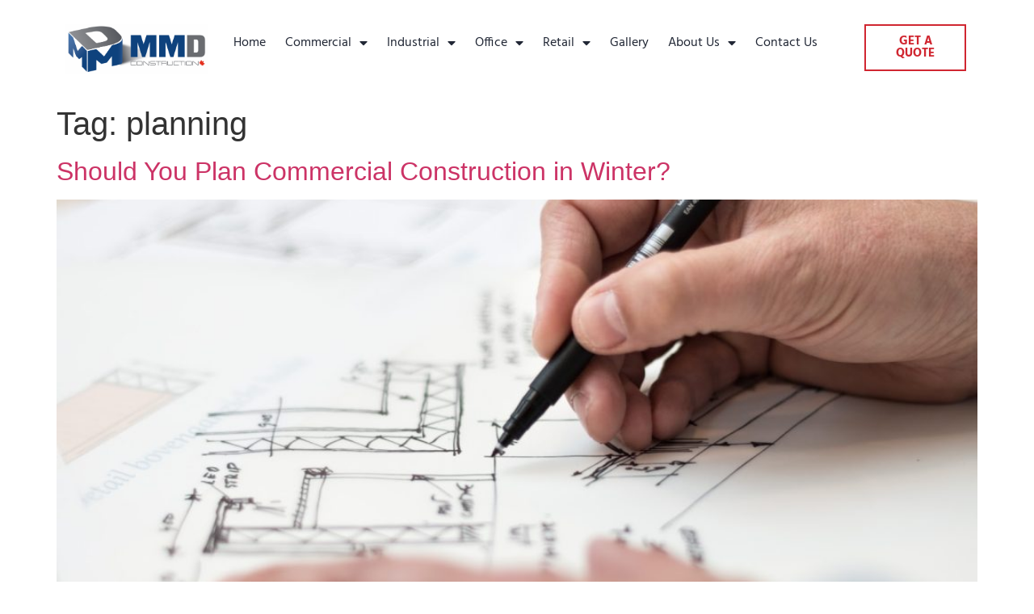

--- FILE ---
content_type: text/html; charset=UTF-8
request_url: https://www.mmdconstruction.ca/tag/planning/
body_size: 11129
content:
<!doctype html>
<html lang="en-US">
<head>
	<meta charset="UTF-8">
		<meta name="viewport" content="width=device-width, initial-scale=1">
	<link rel="profile" href="https://gmpg.org/xfn/11">
	<meta name='robots' content='index, follow, max-image-preview:large, max-snippet:-1, max-video-preview:-1' />
	<style>img:is([sizes="auto" i], [sizes^="auto," i]) { contain-intrinsic-size: 3000px 1500px }</style>
	
	<!-- This site is optimized with the Yoast SEO plugin v26.2 - https://yoast.com/wordpress/plugins/seo/ -->
	<title>planning Archives - MMD Construction</title>
	<link rel="canonical" href="https://www.mmdconstruction.ca/tag/planning/" />
	<meta property="og:locale" content="en_US" />
	<meta property="og:type" content="article" />
	<meta property="og:title" content="planning Archives - MMD Construction" />
	<meta property="og:url" content="https://www.mmdconstruction.ca/tag/planning/" />
	<meta property="og:site_name" content="MMD Construction" />
	<meta name="twitter:card" content="summary_large_image" />
	<script type="application/ld+json" class="yoast-schema-graph">{"@context":"https://schema.org","@graph":[{"@type":"CollectionPage","@id":"https://www.mmdconstruction.ca/tag/planning/","url":"https://www.mmdconstruction.ca/tag/planning/","name":"planning Archives - MMD Construction","isPartOf":{"@id":"https://www.mmdconstruction.ca/#website"},"primaryImageOfPage":{"@id":"https://www.mmdconstruction.ca/tag/planning/#primaryimage"},"image":{"@id":"https://www.mmdconstruction.ca/tag/planning/#primaryimage"},"thumbnailUrl":"https://www.mmdconstruction.ca/wp-content/uploads/2022/12/Commercial-Planning-In-Winter.jpg","breadcrumb":{"@id":"https://www.mmdconstruction.ca/tag/planning/#breadcrumb"},"inLanguage":"en-US"},{"@type":"ImageObject","inLanguage":"en-US","@id":"https://www.mmdconstruction.ca/tag/planning/#primaryimage","url":"https://www.mmdconstruction.ca/wp-content/uploads/2022/12/Commercial-Planning-In-Winter.jpg","contentUrl":"https://www.mmdconstruction.ca/wp-content/uploads/2022/12/Commercial-Planning-In-Winter.jpg","width":1600,"height":1067,"caption":"Commercial Planning In Winter"},{"@type":"BreadcrumbList","@id":"https://www.mmdconstruction.ca/tag/planning/#breadcrumb","itemListElement":[{"@type":"ListItem","position":1,"name":"Home","item":"https://www.mmdconstruction.ca/"},{"@type":"ListItem","position":2,"name":"planning"}]},{"@type":"WebSite","@id":"https://www.mmdconstruction.ca/#website","url":"https://www.mmdconstruction.ca/","name":"MMD Construction","description":"Commercial Construction Company","potentialAction":[{"@type":"SearchAction","target":{"@type":"EntryPoint","urlTemplate":"https://www.mmdconstruction.ca/?s={search_term_string}"},"query-input":{"@type":"PropertyValueSpecification","valueRequired":true,"valueName":"search_term_string"}}],"inLanguage":"en-US"}]}</script>
	<!-- / Yoast SEO plugin. -->


<link rel="alternate" type="application/rss+xml" title="MMD Construction &raquo; Feed" href="https://www.mmdconstruction.ca/feed/" />
<link rel="alternate" type="application/rss+xml" title="MMD Construction &raquo; Comments Feed" href="https://www.mmdconstruction.ca/comments/feed/" />
<link rel="alternate" type="application/rss+xml" title="MMD Construction &raquo; planning Tag Feed" href="https://www.mmdconstruction.ca/tag/planning/feed/" />
<script>
window._wpemojiSettings = {"baseUrl":"https:\/\/s.w.org\/images\/core\/emoji\/16.0.1\/72x72\/","ext":".png","svgUrl":"https:\/\/s.w.org\/images\/core\/emoji\/16.0.1\/svg\/","svgExt":".svg","source":{"concatemoji":"https:\/\/www.mmdconstruction.ca\/wp-includes\/js\/wp-emoji-release.min.js?ver=6.8.3"}};
/*! This file is auto-generated */
!function(s,n){var o,i,e;function c(e){try{var t={supportTests:e,timestamp:(new Date).valueOf()};sessionStorage.setItem(o,JSON.stringify(t))}catch(e){}}function p(e,t,n){e.clearRect(0,0,e.canvas.width,e.canvas.height),e.fillText(t,0,0);var t=new Uint32Array(e.getImageData(0,0,e.canvas.width,e.canvas.height).data),a=(e.clearRect(0,0,e.canvas.width,e.canvas.height),e.fillText(n,0,0),new Uint32Array(e.getImageData(0,0,e.canvas.width,e.canvas.height).data));return t.every(function(e,t){return e===a[t]})}function u(e,t){e.clearRect(0,0,e.canvas.width,e.canvas.height),e.fillText(t,0,0);for(var n=e.getImageData(16,16,1,1),a=0;a<n.data.length;a++)if(0!==n.data[a])return!1;return!0}function f(e,t,n,a){switch(t){case"flag":return n(e,"\ud83c\udff3\ufe0f\u200d\u26a7\ufe0f","\ud83c\udff3\ufe0f\u200b\u26a7\ufe0f")?!1:!n(e,"\ud83c\udde8\ud83c\uddf6","\ud83c\udde8\u200b\ud83c\uddf6")&&!n(e,"\ud83c\udff4\udb40\udc67\udb40\udc62\udb40\udc65\udb40\udc6e\udb40\udc67\udb40\udc7f","\ud83c\udff4\u200b\udb40\udc67\u200b\udb40\udc62\u200b\udb40\udc65\u200b\udb40\udc6e\u200b\udb40\udc67\u200b\udb40\udc7f");case"emoji":return!a(e,"\ud83e\udedf")}return!1}function g(e,t,n,a){var r="undefined"!=typeof WorkerGlobalScope&&self instanceof WorkerGlobalScope?new OffscreenCanvas(300,150):s.createElement("canvas"),o=r.getContext("2d",{willReadFrequently:!0}),i=(o.textBaseline="top",o.font="600 32px Arial",{});return e.forEach(function(e){i[e]=t(o,e,n,a)}),i}function t(e){var t=s.createElement("script");t.src=e,t.defer=!0,s.head.appendChild(t)}"undefined"!=typeof Promise&&(o="wpEmojiSettingsSupports",i=["flag","emoji"],n.supports={everything:!0,everythingExceptFlag:!0},e=new Promise(function(e){s.addEventListener("DOMContentLoaded",e,{once:!0})}),new Promise(function(t){var n=function(){try{var e=JSON.parse(sessionStorage.getItem(o));if("object"==typeof e&&"number"==typeof e.timestamp&&(new Date).valueOf()<e.timestamp+604800&&"object"==typeof e.supportTests)return e.supportTests}catch(e){}return null}();if(!n){if("undefined"!=typeof Worker&&"undefined"!=typeof OffscreenCanvas&&"undefined"!=typeof URL&&URL.createObjectURL&&"undefined"!=typeof Blob)try{var e="postMessage("+g.toString()+"("+[JSON.stringify(i),f.toString(),p.toString(),u.toString()].join(",")+"));",a=new Blob([e],{type:"text/javascript"}),r=new Worker(URL.createObjectURL(a),{name:"wpTestEmojiSupports"});return void(r.onmessage=function(e){c(n=e.data),r.terminate(),t(n)})}catch(e){}c(n=g(i,f,p,u))}t(n)}).then(function(e){for(var t in e)n.supports[t]=e[t],n.supports.everything=n.supports.everything&&n.supports[t],"flag"!==t&&(n.supports.everythingExceptFlag=n.supports.everythingExceptFlag&&n.supports[t]);n.supports.everythingExceptFlag=n.supports.everythingExceptFlag&&!n.supports.flag,n.DOMReady=!1,n.readyCallback=function(){n.DOMReady=!0}}).then(function(){return e}).then(function(){var e;n.supports.everything||(n.readyCallback(),(e=n.source||{}).concatemoji?t(e.concatemoji):e.wpemoji&&e.twemoji&&(t(e.twemoji),t(e.wpemoji)))}))}((window,document),window._wpemojiSettings);
</script>
<style id='wp-emoji-styles-inline-css'>

	img.wp-smiley, img.emoji {
		display: inline !important;
		border: none !important;
		box-shadow: none !important;
		height: 1em !important;
		width: 1em !important;
		margin: 0 0.07em !important;
		vertical-align: -0.1em !important;
		background: none !important;
		padding: 0 !important;
	}
</style>
<link rel='stylesheet' id='wp-block-library-css' href='https://www.mmdconstruction.ca/wp-includes/css/dist/block-library/style.min.css?ver=6.8.3' media='all' />
<style id='classic-theme-styles-inline-css'>
/*! This file is auto-generated */
.wp-block-button__link{color:#fff;background-color:#32373c;border-radius:9999px;box-shadow:none;text-decoration:none;padding:calc(.667em + 2px) calc(1.333em + 2px);font-size:1.125em}.wp-block-file__button{background:#32373c;color:#fff;text-decoration:none}
</style>
<style id='global-styles-inline-css'>
:root{--wp--preset--aspect-ratio--square: 1;--wp--preset--aspect-ratio--4-3: 4/3;--wp--preset--aspect-ratio--3-4: 3/4;--wp--preset--aspect-ratio--3-2: 3/2;--wp--preset--aspect-ratio--2-3: 2/3;--wp--preset--aspect-ratio--16-9: 16/9;--wp--preset--aspect-ratio--9-16: 9/16;--wp--preset--color--black: #000000;--wp--preset--color--cyan-bluish-gray: #abb8c3;--wp--preset--color--white: #ffffff;--wp--preset--color--pale-pink: #f78da7;--wp--preset--color--vivid-red: #cf2e2e;--wp--preset--color--luminous-vivid-orange: #ff6900;--wp--preset--color--luminous-vivid-amber: #fcb900;--wp--preset--color--light-green-cyan: #7bdcb5;--wp--preset--color--vivid-green-cyan: #00d084;--wp--preset--color--pale-cyan-blue: #8ed1fc;--wp--preset--color--vivid-cyan-blue: #0693e3;--wp--preset--color--vivid-purple: #9b51e0;--wp--preset--gradient--vivid-cyan-blue-to-vivid-purple: linear-gradient(135deg,rgba(6,147,227,1) 0%,rgb(155,81,224) 100%);--wp--preset--gradient--light-green-cyan-to-vivid-green-cyan: linear-gradient(135deg,rgb(122,220,180) 0%,rgb(0,208,130) 100%);--wp--preset--gradient--luminous-vivid-amber-to-luminous-vivid-orange: linear-gradient(135deg,rgba(252,185,0,1) 0%,rgba(255,105,0,1) 100%);--wp--preset--gradient--luminous-vivid-orange-to-vivid-red: linear-gradient(135deg,rgba(255,105,0,1) 0%,rgb(207,46,46) 100%);--wp--preset--gradient--very-light-gray-to-cyan-bluish-gray: linear-gradient(135deg,rgb(238,238,238) 0%,rgb(169,184,195) 100%);--wp--preset--gradient--cool-to-warm-spectrum: linear-gradient(135deg,rgb(74,234,220) 0%,rgb(151,120,209) 20%,rgb(207,42,186) 40%,rgb(238,44,130) 60%,rgb(251,105,98) 80%,rgb(254,248,76) 100%);--wp--preset--gradient--blush-light-purple: linear-gradient(135deg,rgb(255,206,236) 0%,rgb(152,150,240) 100%);--wp--preset--gradient--blush-bordeaux: linear-gradient(135deg,rgb(254,205,165) 0%,rgb(254,45,45) 50%,rgb(107,0,62) 100%);--wp--preset--gradient--luminous-dusk: linear-gradient(135deg,rgb(255,203,112) 0%,rgb(199,81,192) 50%,rgb(65,88,208) 100%);--wp--preset--gradient--pale-ocean: linear-gradient(135deg,rgb(255,245,203) 0%,rgb(182,227,212) 50%,rgb(51,167,181) 100%);--wp--preset--gradient--electric-grass: linear-gradient(135deg,rgb(202,248,128) 0%,rgb(113,206,126) 100%);--wp--preset--gradient--midnight: linear-gradient(135deg,rgb(2,3,129) 0%,rgb(40,116,252) 100%);--wp--preset--font-size--small: 13px;--wp--preset--font-size--medium: 20px;--wp--preset--font-size--large: 36px;--wp--preset--font-size--x-large: 42px;--wp--preset--spacing--20: 0.44rem;--wp--preset--spacing--30: 0.67rem;--wp--preset--spacing--40: 1rem;--wp--preset--spacing--50: 1.5rem;--wp--preset--spacing--60: 2.25rem;--wp--preset--spacing--70: 3.38rem;--wp--preset--spacing--80: 5.06rem;--wp--preset--shadow--natural: 6px 6px 9px rgba(0, 0, 0, 0.2);--wp--preset--shadow--deep: 12px 12px 50px rgba(0, 0, 0, 0.4);--wp--preset--shadow--sharp: 6px 6px 0px rgba(0, 0, 0, 0.2);--wp--preset--shadow--outlined: 6px 6px 0px -3px rgba(255, 255, 255, 1), 6px 6px rgba(0, 0, 0, 1);--wp--preset--shadow--crisp: 6px 6px 0px rgba(0, 0, 0, 1);}:where(.is-layout-flex){gap: 0.5em;}:where(.is-layout-grid){gap: 0.5em;}body .is-layout-flex{display: flex;}.is-layout-flex{flex-wrap: wrap;align-items: center;}.is-layout-flex > :is(*, div){margin: 0;}body .is-layout-grid{display: grid;}.is-layout-grid > :is(*, div){margin: 0;}:where(.wp-block-columns.is-layout-flex){gap: 2em;}:where(.wp-block-columns.is-layout-grid){gap: 2em;}:where(.wp-block-post-template.is-layout-flex){gap: 1.25em;}:where(.wp-block-post-template.is-layout-grid){gap: 1.25em;}.has-black-color{color: var(--wp--preset--color--black) !important;}.has-cyan-bluish-gray-color{color: var(--wp--preset--color--cyan-bluish-gray) !important;}.has-white-color{color: var(--wp--preset--color--white) !important;}.has-pale-pink-color{color: var(--wp--preset--color--pale-pink) !important;}.has-vivid-red-color{color: var(--wp--preset--color--vivid-red) !important;}.has-luminous-vivid-orange-color{color: var(--wp--preset--color--luminous-vivid-orange) !important;}.has-luminous-vivid-amber-color{color: var(--wp--preset--color--luminous-vivid-amber) !important;}.has-light-green-cyan-color{color: var(--wp--preset--color--light-green-cyan) !important;}.has-vivid-green-cyan-color{color: var(--wp--preset--color--vivid-green-cyan) !important;}.has-pale-cyan-blue-color{color: var(--wp--preset--color--pale-cyan-blue) !important;}.has-vivid-cyan-blue-color{color: var(--wp--preset--color--vivid-cyan-blue) !important;}.has-vivid-purple-color{color: var(--wp--preset--color--vivid-purple) !important;}.has-black-background-color{background-color: var(--wp--preset--color--black) !important;}.has-cyan-bluish-gray-background-color{background-color: var(--wp--preset--color--cyan-bluish-gray) !important;}.has-white-background-color{background-color: var(--wp--preset--color--white) !important;}.has-pale-pink-background-color{background-color: var(--wp--preset--color--pale-pink) !important;}.has-vivid-red-background-color{background-color: var(--wp--preset--color--vivid-red) !important;}.has-luminous-vivid-orange-background-color{background-color: var(--wp--preset--color--luminous-vivid-orange) !important;}.has-luminous-vivid-amber-background-color{background-color: var(--wp--preset--color--luminous-vivid-amber) !important;}.has-light-green-cyan-background-color{background-color: var(--wp--preset--color--light-green-cyan) !important;}.has-vivid-green-cyan-background-color{background-color: var(--wp--preset--color--vivid-green-cyan) !important;}.has-pale-cyan-blue-background-color{background-color: var(--wp--preset--color--pale-cyan-blue) !important;}.has-vivid-cyan-blue-background-color{background-color: var(--wp--preset--color--vivid-cyan-blue) !important;}.has-vivid-purple-background-color{background-color: var(--wp--preset--color--vivid-purple) !important;}.has-black-border-color{border-color: var(--wp--preset--color--black) !important;}.has-cyan-bluish-gray-border-color{border-color: var(--wp--preset--color--cyan-bluish-gray) !important;}.has-white-border-color{border-color: var(--wp--preset--color--white) !important;}.has-pale-pink-border-color{border-color: var(--wp--preset--color--pale-pink) !important;}.has-vivid-red-border-color{border-color: var(--wp--preset--color--vivid-red) !important;}.has-luminous-vivid-orange-border-color{border-color: var(--wp--preset--color--luminous-vivid-orange) !important;}.has-luminous-vivid-amber-border-color{border-color: var(--wp--preset--color--luminous-vivid-amber) !important;}.has-light-green-cyan-border-color{border-color: var(--wp--preset--color--light-green-cyan) !important;}.has-vivid-green-cyan-border-color{border-color: var(--wp--preset--color--vivid-green-cyan) !important;}.has-pale-cyan-blue-border-color{border-color: var(--wp--preset--color--pale-cyan-blue) !important;}.has-vivid-cyan-blue-border-color{border-color: var(--wp--preset--color--vivid-cyan-blue) !important;}.has-vivid-purple-border-color{border-color: var(--wp--preset--color--vivid-purple) !important;}.has-vivid-cyan-blue-to-vivid-purple-gradient-background{background: var(--wp--preset--gradient--vivid-cyan-blue-to-vivid-purple) !important;}.has-light-green-cyan-to-vivid-green-cyan-gradient-background{background: var(--wp--preset--gradient--light-green-cyan-to-vivid-green-cyan) !important;}.has-luminous-vivid-amber-to-luminous-vivid-orange-gradient-background{background: var(--wp--preset--gradient--luminous-vivid-amber-to-luminous-vivid-orange) !important;}.has-luminous-vivid-orange-to-vivid-red-gradient-background{background: var(--wp--preset--gradient--luminous-vivid-orange-to-vivid-red) !important;}.has-very-light-gray-to-cyan-bluish-gray-gradient-background{background: var(--wp--preset--gradient--very-light-gray-to-cyan-bluish-gray) !important;}.has-cool-to-warm-spectrum-gradient-background{background: var(--wp--preset--gradient--cool-to-warm-spectrum) !important;}.has-blush-light-purple-gradient-background{background: var(--wp--preset--gradient--blush-light-purple) !important;}.has-blush-bordeaux-gradient-background{background: var(--wp--preset--gradient--blush-bordeaux) !important;}.has-luminous-dusk-gradient-background{background: var(--wp--preset--gradient--luminous-dusk) !important;}.has-pale-ocean-gradient-background{background: var(--wp--preset--gradient--pale-ocean) !important;}.has-electric-grass-gradient-background{background: var(--wp--preset--gradient--electric-grass) !important;}.has-midnight-gradient-background{background: var(--wp--preset--gradient--midnight) !important;}.has-small-font-size{font-size: var(--wp--preset--font-size--small) !important;}.has-medium-font-size{font-size: var(--wp--preset--font-size--medium) !important;}.has-large-font-size{font-size: var(--wp--preset--font-size--large) !important;}.has-x-large-font-size{font-size: var(--wp--preset--font-size--x-large) !important;}
:where(.wp-block-post-template.is-layout-flex){gap: 1.25em;}:where(.wp-block-post-template.is-layout-grid){gap: 1.25em;}
:where(.wp-block-columns.is-layout-flex){gap: 2em;}:where(.wp-block-columns.is-layout-grid){gap: 2em;}
:root :where(.wp-block-pullquote){font-size: 1.5em;line-height: 1.6;}
</style>
<link rel='stylesheet' id='hello-elementor-css' href='https://www.mmdconstruction.ca/wp-content/themes/hello-elementor/style.min.css?ver=2.6.1' media='all' />
<link rel='stylesheet' id='hello-elementor-theme-style-css' href='https://www.mmdconstruction.ca/wp-content/themes/hello-elementor/theme.min.css?ver=2.6.1' media='all' />
<link rel='stylesheet' id='elementor-frontend-css' href='https://www.mmdconstruction.ca/wp-content/plugins/elementor/assets/css/frontend.min.css?ver=3.32.5' media='all' />
<link rel='stylesheet' id='elementor-post-5-css' href='https://www.mmdconstruction.ca/wp-content/uploads/elementor/css/post-5.css?ver=1761094091' media='all' />
<link rel='stylesheet' id='widget-image-css' href='https://www.mmdconstruction.ca/wp-content/plugins/elementor/assets/css/widget-image.min.css?ver=3.32.5' media='all' />
<link rel='stylesheet' id='widget-nav-menu-css' href='https://www.mmdconstruction.ca/wp-content/plugins/elementor-pro/assets/css/widget-nav-menu.min.css?ver=3.32.3' media='all' />
<link rel='stylesheet' id='widget-icon-list-css' href='https://www.mmdconstruction.ca/wp-content/plugins/elementor/assets/css/widget-icon-list.min.css?ver=3.32.5' media='all' />
<link rel='stylesheet' id='widget-heading-css' href='https://www.mmdconstruction.ca/wp-content/plugins/elementor/assets/css/widget-heading.min.css?ver=3.32.5' media='all' />
<link rel='stylesheet' id='widget-divider-css' href='https://www.mmdconstruction.ca/wp-content/plugins/elementor/assets/css/widget-divider.min.css?ver=3.32.5' media='all' />
<link rel='stylesheet' id='elementor-icons-css' href='https://www.mmdconstruction.ca/wp-content/plugins/elementor/assets/lib/eicons/css/elementor-icons.min.css?ver=5.44.0' media='all' />
<link rel='stylesheet' id='elementor-post-213-css' href='https://www.mmdconstruction.ca/wp-content/uploads/elementor/css/post-213.css?ver=1761094092' media='all' />
<link rel='stylesheet' id='elementor-post-221-css' href='https://www.mmdconstruction.ca/wp-content/uploads/elementor/css/post-221.css?ver=1761094092' media='all' />
<link rel='stylesheet' id='elementor-gf-local-hind-css' href='https://www.mmdconstruction.ca/wp-content/uploads/elementor/google-fonts/css/hind.css?ver=1743643649' media='all' />
<link rel='stylesheet' id='elementor-icons-shared-0-css' href='https://www.mmdconstruction.ca/wp-content/plugins/elementor/assets/lib/font-awesome/css/fontawesome.min.css?ver=5.15.3' media='all' />
<link rel='stylesheet' id='elementor-icons-fa-solid-css' href='https://www.mmdconstruction.ca/wp-content/plugins/elementor/assets/lib/font-awesome/css/solid.min.css?ver=5.15.3' media='all' />
<link rel='stylesheet' id='elementor-icons-fa-brands-css' href='https://www.mmdconstruction.ca/wp-content/plugins/elementor/assets/lib/font-awesome/css/brands.min.css?ver=5.15.3' media='all' />
<script src="https://www.mmdconstruction.ca/wp-includes/js/jquery/jquery.min.js?ver=3.7.1" id="jquery-core-js"></script>
<script src="https://www.mmdconstruction.ca/wp-includes/js/jquery/jquery-migrate.min.js?ver=3.4.1" id="jquery-migrate-js"></script>
<link rel="https://api.w.org/" href="https://www.mmdconstruction.ca/wp-json/" /><link rel="alternate" title="JSON" type="application/json" href="https://www.mmdconstruction.ca/wp-json/wp/v2/tags/85" /><link rel="EditURI" type="application/rsd+xml" title="RSD" href="https://www.mmdconstruction.ca/xmlrpc.php?rsd" />
<!-- start Simple Custom CSS and JS -->
<script>
/* Default comment here */ 

jQuery(document).ready(function( $ ){
   $(".slider-section .elementor-slide-heading").append("<span>TORONTO’S LEADING </span>");
	//$(".slider-section .elementor-slide-heading").text('<span>TORONTO’S LEADING </span>');
});</script>
<!-- end Simple Custom CSS and JS -->
<!-- Google tag (gtag.js) -->
<script async src="https://www.googletagmanager.com/gtag/js?id=UA-23825066-59"></script>
<script>
  window.dataLayer = window.dataLayer || [];
  function gtag(){dataLayer.push(arguments);}
  gtag('js', new Date());

  gtag('config', 'UA-23825066-59');
</script>

<meta name="generator" content="Elementor 3.32.5; features: additional_custom_breakpoints; settings: css_print_method-external, google_font-enabled, font_display-auto">
			<style>
				.e-con.e-parent:nth-of-type(n+4):not(.e-lazyloaded):not(.e-no-lazyload),
				.e-con.e-parent:nth-of-type(n+4):not(.e-lazyloaded):not(.e-no-lazyload) * {
					background-image: none !important;
				}
				@media screen and (max-height: 1024px) {
					.e-con.e-parent:nth-of-type(n+3):not(.e-lazyloaded):not(.e-no-lazyload),
					.e-con.e-parent:nth-of-type(n+3):not(.e-lazyloaded):not(.e-no-lazyload) * {
						background-image: none !important;
					}
				}
				@media screen and (max-height: 640px) {
					.e-con.e-parent:nth-of-type(n+2):not(.e-lazyloaded):not(.e-no-lazyload),
					.e-con.e-parent:nth-of-type(n+2):not(.e-lazyloaded):not(.e-no-lazyload) * {
						background-image: none !important;
					}
				}
			</style>
			<link rel="icon" href="https://www.mmdconstruction.ca/wp-content/uploads/2022/10/cropped-MMD-Logo-32x32.png" sizes="32x32" />
<link rel="icon" href="https://www.mmdconstruction.ca/wp-content/uploads/2022/10/cropped-MMD-Logo-192x192.png" sizes="192x192" />
<link rel="apple-touch-icon" href="https://www.mmdconstruction.ca/wp-content/uploads/2022/10/cropped-MMD-Logo-180x180.png" />
<meta name="msapplication-TileImage" content="https://www.mmdconstruction.ca/wp-content/uploads/2022/10/cropped-MMD-Logo-270x270.png" />
		<style id="wp-custom-css">
			.alignright{
	padding:15px;
}
.slider-section .elementor-slide-heading{
	margin-bottom:5px !important;
}
.slider-section .elementor-slide-heading span{
	 background:#D02630;
	    padding: 5px 30px;
    line-height: normal !important;
	margin-bottom:0px !important;
}
.slider-section .elementor-slide-description{
	 background:#154C7B;
	padding: 5px 30px;
    line-height: normal !important;
}
@media (max-width: 767px){
	.services-box .elementor-image-box-img{
		display:inline-block;
		position:relative;
		top:7px;
	}
	.services-box .elementor-image-box-content{
		display:inline-block;
		width:70% !important;
	}
}		</style>
		</head>
<body class="archive tag tag-planning tag-85 wp-theme-hello-elementor elementor-default elementor-kit-5">


<a class="skip-link screen-reader-text" href="#content">
	Skip to content</a>

		<header data-elementor-type="header" data-elementor-id="213" class="elementor elementor-213 elementor-location-header" data-elementor-post-type="elementor_library">
					<section class="elementor-section elementor-top-section elementor-element elementor-element-b1b1326 elementor-section-boxed elementor-section-height-default elementor-section-height-default" data-id="b1b1326" data-element_type="section">
						<div class="elementor-container elementor-column-gap-default">
					<div class="elementor-column elementor-col-33 elementor-top-column elementor-element elementor-element-dfffff8" data-id="dfffff8" data-element_type="column">
			<div class="elementor-widget-wrap elementor-element-populated">
						<div class="elementor-element elementor-element-44e2625 elementor-widget elementor-widget-image" data-id="44e2625" data-element_type="widget" data-widget_type="image.default">
				<div class="elementor-widget-container">
															<img fetchpriority="high" width="800" height="277" src="https://www.mmdconstruction.ca/wp-content/uploads/2022/10/MMD-Logo-1024x355.png" class="attachment-large size-large wp-image-15986" alt="" srcset="https://www.mmdconstruction.ca/wp-content/uploads/2022/10/MMD-Logo-1024x355.png 1024w, https://www.mmdconstruction.ca/wp-content/uploads/2022/10/MMD-Logo-300x104.png 300w, https://www.mmdconstruction.ca/wp-content/uploads/2022/10/MMD-Logo-768x266.png 768w, https://www.mmdconstruction.ca/wp-content/uploads/2022/10/MMD-Logo-1536x533.png 1536w, https://www.mmdconstruction.ca/wp-content/uploads/2022/10/MMD-Logo-2048x710.png 2048w" sizes="(max-width: 800px) 100vw, 800px" />															</div>
				</div>
					</div>
		</div>
				<div class="elementor-column elementor-col-33 elementor-top-column elementor-element elementor-element-6175b9f" data-id="6175b9f" data-element_type="column">
			<div class="elementor-widget-wrap elementor-element-populated">
						<div class="elementor-element elementor-element-c92b13d elementor-nav-menu--stretch elementor-nav-menu--dropdown-tablet elementor-nav-menu__text-align-aside elementor-nav-menu--toggle elementor-nav-menu--burger elementor-widget elementor-widget-nav-menu" data-id="c92b13d" data-element_type="widget" data-settings="{&quot;full_width&quot;:&quot;stretch&quot;,&quot;layout&quot;:&quot;horizontal&quot;,&quot;submenu_icon&quot;:{&quot;value&quot;:&quot;&lt;i class=\&quot;fas fa-caret-down\&quot; aria-hidden=\&quot;true\&quot;&gt;&lt;\/i&gt;&quot;,&quot;library&quot;:&quot;fa-solid&quot;},&quot;toggle&quot;:&quot;burger&quot;}" data-widget_type="nav-menu.default">
				<div class="elementor-widget-container">
								<nav aria-label="Menu" class="elementor-nav-menu--main elementor-nav-menu__container elementor-nav-menu--layout-horizontal e--pointer-none">
				<ul id="menu-1-c92b13d" class="elementor-nav-menu"><li class="menu-item menu-item-type-post_type menu-item-object-page menu-item-home menu-item-442"><a href="https://www.mmdconstruction.ca/" class="elementor-item">Home</a></li>
<li class="menu-item menu-item-type-custom menu-item-object-custom menu-item-has-children menu-item-15"><a href="#" class="elementor-item elementor-item-anchor">Commercial</a>
<ul class="sub-menu elementor-nav-menu--dropdown">
	<li class="menu-item menu-item-type-post_type menu-item-object-page menu-item-444"><a href="https://www.mmdconstruction.ca/commercial-builders-toronto/" class="elementor-sub-item">Commercial Builders</a></li>
	<li class="menu-item menu-item-type-post_type menu-item-object-page menu-item-448"><a href="https://www.mmdconstruction.ca/commercial-renovation-toronto/" class="elementor-sub-item">Commercial Renovation</a></li>
	<li class="menu-item menu-item-type-post_type menu-item-object-page menu-item-445"><a href="https://www.mmdconstruction.ca/commercial-general-contractors-toronto/" class="elementor-sub-item">Commercial General Contractors</a></li>
	<li class="menu-item menu-item-type-post_type menu-item-object-page menu-item-447"><a href="https://www.mmdconstruction.ca/commercial-remodeling-toronto/" class="elementor-sub-item">Commercial Remodeling</a></li>
	<li class="menu-item menu-item-type-post_type menu-item-object-page menu-item-446"><a href="https://www.mmdconstruction.ca/commercial-landlord-fit-up-toronto/" class="elementor-sub-item">Commercial Landlord Fit Up</a></li>
	<li class="menu-item menu-item-type-post_type menu-item-object-page menu-item-443"><a href="https://www.mmdconstruction.ca/commercial-build-out-contractors-toronto/" class="elementor-sub-item">Commercial Build-Out Contractors</a></li>
</ul>
</li>
<li class="menu-item menu-item-type-custom menu-item-object-custom menu-item-has-children menu-item-16"><a href="#" class="elementor-item elementor-item-anchor">Industrial</a>
<ul class="sub-menu elementor-nav-menu--dropdown">
	<li class="menu-item menu-item-type-post_type menu-item-object-page menu-item-450"><a href="https://www.mmdconstruction.ca/industrial-contractors-toronto/" class="elementor-sub-item">Industrial Contractors</a></li>
	<li class="menu-item menu-item-type-post_type menu-item-object-page menu-item-451"><a href="https://www.mmdconstruction.ca/industrial-renovation-toronto/" class="elementor-sub-item">Industrial Renovation</a></li>
	<li class="menu-item menu-item-type-post_type menu-item-object-page menu-item-452"><a href="https://www.mmdconstruction.ca/warehouse-build-out-toronto/" class="elementor-sub-item">Warehouse Build-Out</a></li>
	<li class="menu-item menu-item-type-post_type menu-item-object-page menu-item-453"><a href="https://www.mmdconstruction.ca/warehouse-renovations-toronto/" class="elementor-sub-item">Warehouse Renovations</a></li>
	<li class="menu-item menu-item-type-post_type menu-item-object-page menu-item-449"><a href="https://www.mmdconstruction.ca/ici-general-contractors-toronto/" class="elementor-sub-item">ICI General Contractors</a></li>
</ul>
</li>
<li class="menu-item menu-item-type-custom menu-item-object-custom menu-item-has-children menu-item-17"><a href="#" class="elementor-item elementor-item-anchor">Office</a>
<ul class="sub-menu elementor-nav-menu--dropdown">
	<li class="menu-item menu-item-type-post_type menu-item-object-page menu-item-456"><a href="https://www.mmdconstruction.ca/office-renovations-toronto/" class="elementor-sub-item">Office Renovations</a></li>
	<li class="menu-item menu-item-type-post_type menu-item-object-page menu-item-454"><a href="https://www.mmdconstruction.ca/office-design-build-toronto/" class="elementor-sub-item">Office Design Build</a></li>
	<li class="menu-item menu-item-type-post_type menu-item-object-page menu-item-455"><a href="https://www.mmdconstruction.ca/office-remodeling-toronto/" class="elementor-sub-item">Office Remodeling</a></li>
</ul>
</li>
<li class="menu-item menu-item-type-custom menu-item-object-custom menu-item-has-children menu-item-18"><a href="#" class="elementor-item elementor-item-anchor">Retail</a>
<ul class="sub-menu elementor-nav-menu--dropdown">
	<li class="menu-item menu-item-type-post_type menu-item-object-page menu-item-457"><a href="https://www.mmdconstruction.ca/retail-construction-toronto/" class="elementor-sub-item">Retail Construction</a></li>
	<li class="menu-item menu-item-type-post_type menu-item-object-page menu-item-458"><a href="https://www.mmdconstruction.ca/retail-renovation-toronto/" class="elementor-sub-item">Retail Renovation</a></li>
	<li class="menu-item menu-item-type-post_type menu-item-object-page menu-item-459"><a href="https://www.mmdconstruction.ca/storefront-renovation-toronto/" class="elementor-sub-item">Storefront Renovation</a></li>
</ul>
</li>
<li class="menu-item menu-item-type-post_type menu-item-object-page menu-item-15888"><a href="https://www.mmdconstruction.ca/gallery/" class="elementor-item">Gallery</a></li>
<li class="menu-item menu-item-type-post_type menu-item-object-page menu-item-has-children menu-item-441"><a href="https://www.mmdconstruction.ca/about-us/" class="elementor-item">About Us</a>
<ul class="sub-menu elementor-nav-menu--dropdown">
	<li class="menu-item menu-item-type-post_type menu-item-object-page menu-item-15925"><a href="https://www.mmdconstruction.ca/blog/" class="elementor-sub-item">Blog</a></li>
</ul>
</li>
<li class="menu-item menu-item-type-post_type menu-item-object-page menu-item-440"><a href="https://www.mmdconstruction.ca/contact-us/" class="elementor-item">Contact Us</a></li>
</ul>			</nav>
					<div class="elementor-menu-toggle" role="button" tabindex="0" aria-label="Menu Toggle" aria-expanded="false">
			<i aria-hidden="true" role="presentation" class="elementor-menu-toggle__icon--open eicon-menu-bar"></i><i aria-hidden="true" role="presentation" class="elementor-menu-toggle__icon--close eicon-close"></i>		</div>
					<nav class="elementor-nav-menu--dropdown elementor-nav-menu__container" aria-hidden="true">
				<ul id="menu-2-c92b13d" class="elementor-nav-menu"><li class="menu-item menu-item-type-post_type menu-item-object-page menu-item-home menu-item-442"><a href="https://www.mmdconstruction.ca/" class="elementor-item" tabindex="-1">Home</a></li>
<li class="menu-item menu-item-type-custom menu-item-object-custom menu-item-has-children menu-item-15"><a href="#" class="elementor-item elementor-item-anchor" tabindex="-1">Commercial</a>
<ul class="sub-menu elementor-nav-menu--dropdown">
	<li class="menu-item menu-item-type-post_type menu-item-object-page menu-item-444"><a href="https://www.mmdconstruction.ca/commercial-builders-toronto/" class="elementor-sub-item" tabindex="-1">Commercial Builders</a></li>
	<li class="menu-item menu-item-type-post_type menu-item-object-page menu-item-448"><a href="https://www.mmdconstruction.ca/commercial-renovation-toronto/" class="elementor-sub-item" tabindex="-1">Commercial Renovation</a></li>
	<li class="menu-item menu-item-type-post_type menu-item-object-page menu-item-445"><a href="https://www.mmdconstruction.ca/commercial-general-contractors-toronto/" class="elementor-sub-item" tabindex="-1">Commercial General Contractors</a></li>
	<li class="menu-item menu-item-type-post_type menu-item-object-page menu-item-447"><a href="https://www.mmdconstruction.ca/commercial-remodeling-toronto/" class="elementor-sub-item" tabindex="-1">Commercial Remodeling</a></li>
	<li class="menu-item menu-item-type-post_type menu-item-object-page menu-item-446"><a href="https://www.mmdconstruction.ca/commercial-landlord-fit-up-toronto/" class="elementor-sub-item" tabindex="-1">Commercial Landlord Fit Up</a></li>
	<li class="menu-item menu-item-type-post_type menu-item-object-page menu-item-443"><a href="https://www.mmdconstruction.ca/commercial-build-out-contractors-toronto/" class="elementor-sub-item" tabindex="-1">Commercial Build-Out Contractors</a></li>
</ul>
</li>
<li class="menu-item menu-item-type-custom menu-item-object-custom menu-item-has-children menu-item-16"><a href="#" class="elementor-item elementor-item-anchor" tabindex="-1">Industrial</a>
<ul class="sub-menu elementor-nav-menu--dropdown">
	<li class="menu-item menu-item-type-post_type menu-item-object-page menu-item-450"><a href="https://www.mmdconstruction.ca/industrial-contractors-toronto/" class="elementor-sub-item" tabindex="-1">Industrial Contractors</a></li>
	<li class="menu-item menu-item-type-post_type menu-item-object-page menu-item-451"><a href="https://www.mmdconstruction.ca/industrial-renovation-toronto/" class="elementor-sub-item" tabindex="-1">Industrial Renovation</a></li>
	<li class="menu-item menu-item-type-post_type menu-item-object-page menu-item-452"><a href="https://www.mmdconstruction.ca/warehouse-build-out-toronto/" class="elementor-sub-item" tabindex="-1">Warehouse Build-Out</a></li>
	<li class="menu-item menu-item-type-post_type menu-item-object-page menu-item-453"><a href="https://www.mmdconstruction.ca/warehouse-renovations-toronto/" class="elementor-sub-item" tabindex="-1">Warehouse Renovations</a></li>
	<li class="menu-item menu-item-type-post_type menu-item-object-page menu-item-449"><a href="https://www.mmdconstruction.ca/ici-general-contractors-toronto/" class="elementor-sub-item" tabindex="-1">ICI General Contractors</a></li>
</ul>
</li>
<li class="menu-item menu-item-type-custom menu-item-object-custom menu-item-has-children menu-item-17"><a href="#" class="elementor-item elementor-item-anchor" tabindex="-1">Office</a>
<ul class="sub-menu elementor-nav-menu--dropdown">
	<li class="menu-item menu-item-type-post_type menu-item-object-page menu-item-456"><a href="https://www.mmdconstruction.ca/office-renovations-toronto/" class="elementor-sub-item" tabindex="-1">Office Renovations</a></li>
	<li class="menu-item menu-item-type-post_type menu-item-object-page menu-item-454"><a href="https://www.mmdconstruction.ca/office-design-build-toronto/" class="elementor-sub-item" tabindex="-1">Office Design Build</a></li>
	<li class="menu-item menu-item-type-post_type menu-item-object-page menu-item-455"><a href="https://www.mmdconstruction.ca/office-remodeling-toronto/" class="elementor-sub-item" tabindex="-1">Office Remodeling</a></li>
</ul>
</li>
<li class="menu-item menu-item-type-custom menu-item-object-custom menu-item-has-children menu-item-18"><a href="#" class="elementor-item elementor-item-anchor" tabindex="-1">Retail</a>
<ul class="sub-menu elementor-nav-menu--dropdown">
	<li class="menu-item menu-item-type-post_type menu-item-object-page menu-item-457"><a href="https://www.mmdconstruction.ca/retail-construction-toronto/" class="elementor-sub-item" tabindex="-1">Retail Construction</a></li>
	<li class="menu-item menu-item-type-post_type menu-item-object-page menu-item-458"><a href="https://www.mmdconstruction.ca/retail-renovation-toronto/" class="elementor-sub-item" tabindex="-1">Retail Renovation</a></li>
	<li class="menu-item menu-item-type-post_type menu-item-object-page menu-item-459"><a href="https://www.mmdconstruction.ca/storefront-renovation-toronto/" class="elementor-sub-item" tabindex="-1">Storefront Renovation</a></li>
</ul>
</li>
<li class="menu-item menu-item-type-post_type menu-item-object-page menu-item-15888"><a href="https://www.mmdconstruction.ca/gallery/" class="elementor-item" tabindex="-1">Gallery</a></li>
<li class="menu-item menu-item-type-post_type menu-item-object-page menu-item-has-children menu-item-441"><a href="https://www.mmdconstruction.ca/about-us/" class="elementor-item" tabindex="-1">About Us</a>
<ul class="sub-menu elementor-nav-menu--dropdown">
	<li class="menu-item menu-item-type-post_type menu-item-object-page menu-item-15925"><a href="https://www.mmdconstruction.ca/blog/" class="elementor-sub-item" tabindex="-1">Blog</a></li>
</ul>
</li>
<li class="menu-item menu-item-type-post_type menu-item-object-page menu-item-440"><a href="https://www.mmdconstruction.ca/contact-us/" class="elementor-item" tabindex="-1">Contact Us</a></li>
</ul>			</nav>
						</div>
				</div>
					</div>
		</div>
				<div class="elementor-column elementor-col-33 elementor-top-column elementor-element elementor-element-14bfa37" data-id="14bfa37" data-element_type="column">
			<div class="elementor-widget-wrap elementor-element-populated">
						<div class="elementor-element elementor-element-d384f61 elementor-align-center elementor-mobile-align-right elementor-widget elementor-widget-button" data-id="d384f61" data-element_type="widget" data-widget_type="button.default">
				<div class="elementor-widget-container">
									<div class="elementor-button-wrapper">
					<a class="elementor-button elementor-button-link elementor-size-sm" href="https://www.mmdconstruction.ca/contact-us/">
						<span class="elementor-button-content-wrapper">
									<span class="elementor-button-text">GET A QUOTE</span>
					</span>
					</a>
				</div>
								</div>
				</div>
					</div>
		</div>
					</div>
		</section>
				</header>
		<main id="content" class="site-main" role="main">

			<header class="page-header">
			<h1 class="entry-title">Tag: <span>planning</span></h1>		</header>
		<div class="page-content">
					<article class="post">
				<h2 class="entry-title"><a href="https://www.mmdconstruction.ca/2022/12/29/plan-commercial-construction-in-winter/">Should You Plan Commercial Construction in Winter?</a></h2><a href="https://www.mmdconstruction.ca/2022/12/29/plan-commercial-construction-in-winter/"><img width="800" height="534" src="https://www.mmdconstruction.ca/wp-content/uploads/2022/12/Commercial-Planning-In-Winter-1024x683.jpg" class="attachment-large size-large wp-post-image" alt="Commercial Planning In Winter" decoding="async" srcset="https://www.mmdconstruction.ca/wp-content/uploads/2022/12/Commercial-Planning-In-Winter-1024x683.jpg 1024w, https://www.mmdconstruction.ca/wp-content/uploads/2022/12/Commercial-Planning-In-Winter-300x200.jpg 300w, https://www.mmdconstruction.ca/wp-content/uploads/2022/12/Commercial-Planning-In-Winter-768x512.jpg 768w, https://www.mmdconstruction.ca/wp-content/uploads/2022/12/Commercial-Planning-In-Winter-1536x1024.jpg 1536w, https://www.mmdconstruction.ca/wp-content/uploads/2022/12/Commercial-Planning-In-Winter.jpg 1600w" sizes="(max-width: 800px) 100vw, 800px" /></a><p>In Canada, it’s often joked that there are two seasons:&nbsp; winter and construction.&nbsp; While it may seem especially true when you’re trying to escape to the beach on family vacation, the fact is that there’s a lot of behind-the-scenes work going on in the construction industry throughout the winter.&nbsp; Should you plan commercial construction in [&hellip;]</p>
			</article>
			</div>

	
	</main>
		<footer data-elementor-type="footer" data-elementor-id="221" class="elementor elementor-221 elementor-location-footer" data-elementor-post-type="elementor_library">
					<section class="elementor-section elementor-top-section elementor-element elementor-element-2469e02 elementor-section-boxed elementor-section-height-default elementor-section-height-default" data-id="2469e02" data-element_type="section" data-settings="{&quot;background_background&quot;:&quot;classic&quot;}">
						<div class="elementor-container elementor-column-gap-default">
					<div class="elementor-column elementor-col-33 elementor-top-column elementor-element elementor-element-65084c8" data-id="65084c8" data-element_type="column">
			<div class="elementor-widget-wrap elementor-element-populated">
						<div class="elementor-element elementor-element-c4f6f50 elementor-icon-list--layout-traditional elementor-list-item-link-full_width elementor-widget elementor-widget-icon-list" data-id="c4f6f50" data-element_type="widget" data-widget_type="icon-list.default">
				<div class="elementor-widget-container">
							<ul class="elementor-icon-list-items">
							<li class="elementor-icon-list-item">
											<span class="elementor-icon-list-icon">
							<i aria-hidden="true" class="fas fa-map-marker-alt"></i>						</span>
										<span class="elementor-icon-list-text">MMD CONSTRUCTION - <br>COMMERCIAL CONTRACTORS IN <br>TORONTO</span>
									</li>
								<li class="elementor-icon-list-item">
											<span class="elementor-icon-list-icon">
							<i aria-hidden="true" class="fas fa-phone"></i>						</span>
										<span class="elementor-icon-list-text">905-660-1888</span>
									</li>
						</ul>
						</div>
				</div>
					</div>
		</div>
				<div class="elementor-column elementor-col-33 elementor-top-column elementor-element elementor-element-6df1ad9" data-id="6df1ad9" data-element_type="column">
			<div class="elementor-widget-wrap elementor-element-populated">
						<div class="elementor-element elementor-element-e643869 elementor-widget elementor-widget-heading" data-id="e643869" data-element_type="widget" data-widget_type="heading.default">
				<div class="elementor-widget-container">
					<h6 class="elementor-heading-title elementor-size-default">Quick Links
</h6>				</div>
				</div>
				<div class="elementor-element elementor-element-71a2e9f elementor-nav-menu--dropdown-none elementor-widget elementor-widget-nav-menu" data-id="71a2e9f" data-element_type="widget" data-settings="{&quot;layout&quot;:&quot;horizontal&quot;,&quot;submenu_icon&quot;:{&quot;value&quot;:&quot;&lt;i class=\&quot;fas fa-caret-down\&quot; aria-hidden=\&quot;true\&quot;&gt;&lt;\/i&gt;&quot;,&quot;library&quot;:&quot;fa-solid&quot;}}" data-widget_type="nav-menu.default">
				<div class="elementor-widget-container">
								<nav aria-label="Menu" class="elementor-nav-menu--main elementor-nav-menu__container elementor-nav-menu--layout-horizontal e--pointer-none">
				<ul id="menu-1-71a2e9f" class="elementor-nav-menu"><li class="menu-item menu-item-type-post_type menu-item-object-page menu-item-home menu-item-442"><a href="https://www.mmdconstruction.ca/" class="elementor-item">Home</a></li>
<li class="menu-item menu-item-type-custom menu-item-object-custom menu-item-has-children menu-item-15"><a href="#" class="elementor-item elementor-item-anchor">Commercial</a>
<ul class="sub-menu elementor-nav-menu--dropdown">
	<li class="menu-item menu-item-type-post_type menu-item-object-page menu-item-444"><a href="https://www.mmdconstruction.ca/commercial-builders-toronto/" class="elementor-sub-item">Commercial Builders</a></li>
	<li class="menu-item menu-item-type-post_type menu-item-object-page menu-item-448"><a href="https://www.mmdconstruction.ca/commercial-renovation-toronto/" class="elementor-sub-item">Commercial Renovation</a></li>
	<li class="menu-item menu-item-type-post_type menu-item-object-page menu-item-445"><a href="https://www.mmdconstruction.ca/commercial-general-contractors-toronto/" class="elementor-sub-item">Commercial General Contractors</a></li>
	<li class="menu-item menu-item-type-post_type menu-item-object-page menu-item-447"><a href="https://www.mmdconstruction.ca/commercial-remodeling-toronto/" class="elementor-sub-item">Commercial Remodeling</a></li>
	<li class="menu-item menu-item-type-post_type menu-item-object-page menu-item-446"><a href="https://www.mmdconstruction.ca/commercial-landlord-fit-up-toronto/" class="elementor-sub-item">Commercial Landlord Fit Up</a></li>
	<li class="menu-item menu-item-type-post_type menu-item-object-page menu-item-443"><a href="https://www.mmdconstruction.ca/commercial-build-out-contractors-toronto/" class="elementor-sub-item">Commercial Build-Out Contractors</a></li>
</ul>
</li>
<li class="menu-item menu-item-type-custom menu-item-object-custom menu-item-has-children menu-item-16"><a href="#" class="elementor-item elementor-item-anchor">Industrial</a>
<ul class="sub-menu elementor-nav-menu--dropdown">
	<li class="menu-item menu-item-type-post_type menu-item-object-page menu-item-450"><a href="https://www.mmdconstruction.ca/industrial-contractors-toronto/" class="elementor-sub-item">Industrial Contractors</a></li>
	<li class="menu-item menu-item-type-post_type menu-item-object-page menu-item-451"><a href="https://www.mmdconstruction.ca/industrial-renovation-toronto/" class="elementor-sub-item">Industrial Renovation</a></li>
	<li class="menu-item menu-item-type-post_type menu-item-object-page menu-item-452"><a href="https://www.mmdconstruction.ca/warehouse-build-out-toronto/" class="elementor-sub-item">Warehouse Build-Out</a></li>
	<li class="menu-item menu-item-type-post_type menu-item-object-page menu-item-453"><a href="https://www.mmdconstruction.ca/warehouse-renovations-toronto/" class="elementor-sub-item">Warehouse Renovations</a></li>
	<li class="menu-item menu-item-type-post_type menu-item-object-page menu-item-449"><a href="https://www.mmdconstruction.ca/ici-general-contractors-toronto/" class="elementor-sub-item">ICI General Contractors</a></li>
</ul>
</li>
<li class="menu-item menu-item-type-custom menu-item-object-custom menu-item-has-children menu-item-17"><a href="#" class="elementor-item elementor-item-anchor">Office</a>
<ul class="sub-menu elementor-nav-menu--dropdown">
	<li class="menu-item menu-item-type-post_type menu-item-object-page menu-item-456"><a href="https://www.mmdconstruction.ca/office-renovations-toronto/" class="elementor-sub-item">Office Renovations</a></li>
	<li class="menu-item menu-item-type-post_type menu-item-object-page menu-item-454"><a href="https://www.mmdconstruction.ca/office-design-build-toronto/" class="elementor-sub-item">Office Design Build</a></li>
	<li class="menu-item menu-item-type-post_type menu-item-object-page menu-item-455"><a href="https://www.mmdconstruction.ca/office-remodeling-toronto/" class="elementor-sub-item">Office Remodeling</a></li>
</ul>
</li>
<li class="menu-item menu-item-type-custom menu-item-object-custom menu-item-has-children menu-item-18"><a href="#" class="elementor-item elementor-item-anchor">Retail</a>
<ul class="sub-menu elementor-nav-menu--dropdown">
	<li class="menu-item menu-item-type-post_type menu-item-object-page menu-item-457"><a href="https://www.mmdconstruction.ca/retail-construction-toronto/" class="elementor-sub-item">Retail Construction</a></li>
	<li class="menu-item menu-item-type-post_type menu-item-object-page menu-item-458"><a href="https://www.mmdconstruction.ca/retail-renovation-toronto/" class="elementor-sub-item">Retail Renovation</a></li>
	<li class="menu-item menu-item-type-post_type menu-item-object-page menu-item-459"><a href="https://www.mmdconstruction.ca/storefront-renovation-toronto/" class="elementor-sub-item">Storefront Renovation</a></li>
</ul>
</li>
<li class="menu-item menu-item-type-post_type menu-item-object-page menu-item-15888"><a href="https://www.mmdconstruction.ca/gallery/" class="elementor-item">Gallery</a></li>
<li class="menu-item menu-item-type-post_type menu-item-object-page menu-item-has-children menu-item-441"><a href="https://www.mmdconstruction.ca/about-us/" class="elementor-item">About Us</a>
<ul class="sub-menu elementor-nav-menu--dropdown">
	<li class="menu-item menu-item-type-post_type menu-item-object-page menu-item-15925"><a href="https://www.mmdconstruction.ca/blog/" class="elementor-sub-item">Blog</a></li>
</ul>
</li>
<li class="menu-item menu-item-type-post_type menu-item-object-page menu-item-440"><a href="https://www.mmdconstruction.ca/contact-us/" class="elementor-item">Contact Us</a></li>
</ul>			</nav>
						<nav class="elementor-nav-menu--dropdown elementor-nav-menu__container" aria-hidden="true">
				<ul id="menu-2-71a2e9f" class="elementor-nav-menu"><li class="menu-item menu-item-type-post_type menu-item-object-page menu-item-home menu-item-442"><a href="https://www.mmdconstruction.ca/" class="elementor-item" tabindex="-1">Home</a></li>
<li class="menu-item menu-item-type-custom menu-item-object-custom menu-item-has-children menu-item-15"><a href="#" class="elementor-item elementor-item-anchor" tabindex="-1">Commercial</a>
<ul class="sub-menu elementor-nav-menu--dropdown">
	<li class="menu-item menu-item-type-post_type menu-item-object-page menu-item-444"><a href="https://www.mmdconstruction.ca/commercial-builders-toronto/" class="elementor-sub-item" tabindex="-1">Commercial Builders</a></li>
	<li class="menu-item menu-item-type-post_type menu-item-object-page menu-item-448"><a href="https://www.mmdconstruction.ca/commercial-renovation-toronto/" class="elementor-sub-item" tabindex="-1">Commercial Renovation</a></li>
	<li class="menu-item menu-item-type-post_type menu-item-object-page menu-item-445"><a href="https://www.mmdconstruction.ca/commercial-general-contractors-toronto/" class="elementor-sub-item" tabindex="-1">Commercial General Contractors</a></li>
	<li class="menu-item menu-item-type-post_type menu-item-object-page menu-item-447"><a href="https://www.mmdconstruction.ca/commercial-remodeling-toronto/" class="elementor-sub-item" tabindex="-1">Commercial Remodeling</a></li>
	<li class="menu-item menu-item-type-post_type menu-item-object-page menu-item-446"><a href="https://www.mmdconstruction.ca/commercial-landlord-fit-up-toronto/" class="elementor-sub-item" tabindex="-1">Commercial Landlord Fit Up</a></li>
	<li class="menu-item menu-item-type-post_type menu-item-object-page menu-item-443"><a href="https://www.mmdconstruction.ca/commercial-build-out-contractors-toronto/" class="elementor-sub-item" tabindex="-1">Commercial Build-Out Contractors</a></li>
</ul>
</li>
<li class="menu-item menu-item-type-custom menu-item-object-custom menu-item-has-children menu-item-16"><a href="#" class="elementor-item elementor-item-anchor" tabindex="-1">Industrial</a>
<ul class="sub-menu elementor-nav-menu--dropdown">
	<li class="menu-item menu-item-type-post_type menu-item-object-page menu-item-450"><a href="https://www.mmdconstruction.ca/industrial-contractors-toronto/" class="elementor-sub-item" tabindex="-1">Industrial Contractors</a></li>
	<li class="menu-item menu-item-type-post_type menu-item-object-page menu-item-451"><a href="https://www.mmdconstruction.ca/industrial-renovation-toronto/" class="elementor-sub-item" tabindex="-1">Industrial Renovation</a></li>
	<li class="menu-item menu-item-type-post_type menu-item-object-page menu-item-452"><a href="https://www.mmdconstruction.ca/warehouse-build-out-toronto/" class="elementor-sub-item" tabindex="-1">Warehouse Build-Out</a></li>
	<li class="menu-item menu-item-type-post_type menu-item-object-page menu-item-453"><a href="https://www.mmdconstruction.ca/warehouse-renovations-toronto/" class="elementor-sub-item" tabindex="-1">Warehouse Renovations</a></li>
	<li class="menu-item menu-item-type-post_type menu-item-object-page menu-item-449"><a href="https://www.mmdconstruction.ca/ici-general-contractors-toronto/" class="elementor-sub-item" tabindex="-1">ICI General Contractors</a></li>
</ul>
</li>
<li class="menu-item menu-item-type-custom menu-item-object-custom menu-item-has-children menu-item-17"><a href="#" class="elementor-item elementor-item-anchor" tabindex="-1">Office</a>
<ul class="sub-menu elementor-nav-menu--dropdown">
	<li class="menu-item menu-item-type-post_type menu-item-object-page menu-item-456"><a href="https://www.mmdconstruction.ca/office-renovations-toronto/" class="elementor-sub-item" tabindex="-1">Office Renovations</a></li>
	<li class="menu-item menu-item-type-post_type menu-item-object-page menu-item-454"><a href="https://www.mmdconstruction.ca/office-design-build-toronto/" class="elementor-sub-item" tabindex="-1">Office Design Build</a></li>
	<li class="menu-item menu-item-type-post_type menu-item-object-page menu-item-455"><a href="https://www.mmdconstruction.ca/office-remodeling-toronto/" class="elementor-sub-item" tabindex="-1">Office Remodeling</a></li>
</ul>
</li>
<li class="menu-item menu-item-type-custom menu-item-object-custom menu-item-has-children menu-item-18"><a href="#" class="elementor-item elementor-item-anchor" tabindex="-1">Retail</a>
<ul class="sub-menu elementor-nav-menu--dropdown">
	<li class="menu-item menu-item-type-post_type menu-item-object-page menu-item-457"><a href="https://www.mmdconstruction.ca/retail-construction-toronto/" class="elementor-sub-item" tabindex="-1">Retail Construction</a></li>
	<li class="menu-item menu-item-type-post_type menu-item-object-page menu-item-458"><a href="https://www.mmdconstruction.ca/retail-renovation-toronto/" class="elementor-sub-item" tabindex="-1">Retail Renovation</a></li>
	<li class="menu-item menu-item-type-post_type menu-item-object-page menu-item-459"><a href="https://www.mmdconstruction.ca/storefront-renovation-toronto/" class="elementor-sub-item" tabindex="-1">Storefront Renovation</a></li>
</ul>
</li>
<li class="menu-item menu-item-type-post_type menu-item-object-page menu-item-15888"><a href="https://www.mmdconstruction.ca/gallery/" class="elementor-item" tabindex="-1">Gallery</a></li>
<li class="menu-item menu-item-type-post_type menu-item-object-page menu-item-has-children menu-item-441"><a href="https://www.mmdconstruction.ca/about-us/" class="elementor-item" tabindex="-1">About Us</a>
<ul class="sub-menu elementor-nav-menu--dropdown">
	<li class="menu-item menu-item-type-post_type menu-item-object-page menu-item-15925"><a href="https://www.mmdconstruction.ca/blog/" class="elementor-sub-item" tabindex="-1">Blog</a></li>
</ul>
</li>
<li class="menu-item menu-item-type-post_type menu-item-object-page menu-item-440"><a href="https://www.mmdconstruction.ca/contact-us/" class="elementor-item" tabindex="-1">Contact Us</a></li>
</ul>			</nav>
						</div>
				</div>
					</div>
		</div>
				<div class="elementor-column elementor-col-33 elementor-top-column elementor-element elementor-element-427f15a" data-id="427f15a" data-element_type="column">
			<div class="elementor-widget-wrap elementor-element-populated">
						<div class="elementor-element elementor-element-8866d97 elementor-widget elementor-widget-heading" data-id="8866d97" data-element_type="widget" data-widget_type="heading.default">
				<div class="elementor-widget-container">
					<h6 class="elementor-heading-title elementor-size-default">Get in Touch</h6>				</div>
				</div>
				<div class="elementor-element elementor-element-0973838 elementor-icon-list--layout-inline elementor-list-item-link-full_width elementor-widget elementor-widget-icon-list" data-id="0973838" data-element_type="widget" data-widget_type="icon-list.default">
				<div class="elementor-widget-container">
							<ul class="elementor-icon-list-items elementor-inline-items">
							<li class="elementor-icon-list-item elementor-inline-item">
											<span class="elementor-icon-list-icon">
							<i aria-hidden="true" class="fab fa-facebook-f"></i>						</span>
										<span class="elementor-icon-list-text"></span>
									</li>
								<li class="elementor-icon-list-item elementor-inline-item">
											<span class="elementor-icon-list-icon">
							<i aria-hidden="true" class="fab fa-twitter"></i>						</span>
										<span class="elementor-icon-list-text"></span>
									</li>
								<li class="elementor-icon-list-item elementor-inline-item">
											<span class="elementor-icon-list-icon">
							<i aria-hidden="true" class="fab fa-linkedin-in"></i>						</span>
										<span class="elementor-icon-list-text"></span>
									</li>
						</ul>
						</div>
				</div>
					</div>
		</div>
					</div>
		</section>
				<section class="elementor-section elementor-top-section elementor-element elementor-element-bc132ba elementor-section-boxed elementor-section-height-default elementor-section-height-default" data-id="bc132ba" data-element_type="section" data-settings="{&quot;background_background&quot;:&quot;classic&quot;}">
						<div class="elementor-container elementor-column-gap-default">
					<div class="elementor-column elementor-col-50 elementor-top-column elementor-element elementor-element-cb8485d" data-id="cb8485d" data-element_type="column">
			<div class="elementor-widget-wrap elementor-element-populated">
						<div class="elementor-element elementor-element-272aaca elementor-widget-divider--view-line elementor-widget elementor-widget-divider" data-id="272aaca" data-element_type="widget" data-widget_type="divider.default">
				<div class="elementor-widget-container">
							<div class="elementor-divider">
			<span class="elementor-divider-separator">
						</span>
		</div>
						</div>
				</div>
				<div class="elementor-element elementor-element-041ea3d elementor-widget elementor-widget-text-editor" data-id="041ea3d" data-element_type="widget" data-widget_type="text-editor.default">
				<div class="elementor-widget-container">
									<p>© Copyright 2022 | MMD Construction | All Rights Reserved</p>								</div>
				</div>
					</div>
		</div>
				<div class="elementor-column elementor-col-50 elementor-top-column elementor-element elementor-element-e6431c3" data-id="e6431c3" data-element_type="column">
			<div class="elementor-widget-wrap elementor-element-populated">
						<div class="elementor-element elementor-element-690e24a elementor-widget-divider--view-line elementor-widget elementor-widget-divider" data-id="690e24a" data-element_type="widget" data-widget_type="divider.default">
				<div class="elementor-widget-container">
							<div class="elementor-divider">
			<span class="elementor-divider-separator">
						</span>
		</div>
						</div>
				</div>
				<div class="elementor-element elementor-element-2fbb674 elementor-widget elementor-widget-text-editor" data-id="2fbb674" data-element_type="widget" data-widget_type="text-editor.default">
				<div class="elementor-widget-container">
									<p style="color: white; text-align: center; font-size: 12px!important;">Website created by <a style="text-decoration: underline; color: white;" href="https://blueoceanmarketing.ca/" target="_blank" rel="noopener noreferrer">Blue Ocean Marketing Inc</a>, Digital Advertising Agency Toronto.</p>
								</div>
				</div>
					</div>
		</div>
					</div>
		</section>
				</footer>
		
<script type="speculationrules">
{"prefetch":[{"source":"document","where":{"and":[{"href_matches":"\/*"},{"not":{"href_matches":["\/wp-*.php","\/wp-admin\/*","\/wp-content\/uploads\/*","\/wp-content\/*","\/wp-content\/plugins\/*","\/wp-content\/themes\/hello-elementor\/*","\/*\\?(.+)"]}},{"not":{"selector_matches":"a[rel~=\"nofollow\"]"}},{"not":{"selector_matches":".no-prefetch, .no-prefetch a"}}]},"eagerness":"conservative"}]}
</script>
			<script>
				const lazyloadRunObserver = () => {
					const lazyloadBackgrounds = document.querySelectorAll( `.e-con.e-parent:not(.e-lazyloaded)` );
					const lazyloadBackgroundObserver = new IntersectionObserver( ( entries ) => {
						entries.forEach( ( entry ) => {
							if ( entry.isIntersecting ) {
								let lazyloadBackground = entry.target;
								if( lazyloadBackground ) {
									lazyloadBackground.classList.add( 'e-lazyloaded' );
								}
								lazyloadBackgroundObserver.unobserve( entry.target );
							}
						});
					}, { rootMargin: '200px 0px 200px 0px' } );
					lazyloadBackgrounds.forEach( ( lazyloadBackground ) => {
						lazyloadBackgroundObserver.observe( lazyloadBackground );
					} );
				};
				const events = [
					'DOMContentLoaded',
					'elementor/lazyload/observe',
				];
				events.forEach( ( event ) => {
					document.addEventListener( event, lazyloadRunObserver );
				} );
			</script>
			<script src="https://www.mmdconstruction.ca/wp-content/themes/hello-elementor/assets/js/hello-frontend.min.js?ver=1.0.0" id="hello-theme-frontend-js"></script>
<script src="https://www.mmdconstruction.ca/wp-content/plugins/elementor/assets/js/webpack.runtime.min.js?ver=3.32.5" id="elementor-webpack-runtime-js"></script>
<script src="https://www.mmdconstruction.ca/wp-content/plugins/elementor/assets/js/frontend-modules.min.js?ver=3.32.5" id="elementor-frontend-modules-js"></script>
<script src="https://www.mmdconstruction.ca/wp-includes/js/jquery/ui/core.min.js?ver=1.13.3" id="jquery-ui-core-js"></script>
<script id="elementor-frontend-js-before">
var elementorFrontendConfig = {"environmentMode":{"edit":false,"wpPreview":false,"isScriptDebug":false},"i18n":{"shareOnFacebook":"Share on Facebook","shareOnTwitter":"Share on Twitter","pinIt":"Pin it","download":"Download","downloadImage":"Download image","fullscreen":"Fullscreen","zoom":"Zoom","share":"Share","playVideo":"Play Video","previous":"Previous","next":"Next","close":"Close","a11yCarouselPrevSlideMessage":"Previous slide","a11yCarouselNextSlideMessage":"Next slide","a11yCarouselFirstSlideMessage":"This is the first slide","a11yCarouselLastSlideMessage":"This is the last slide","a11yCarouselPaginationBulletMessage":"Go to slide"},"is_rtl":false,"breakpoints":{"xs":0,"sm":480,"md":768,"lg":1025,"xl":1440,"xxl":1600},"responsive":{"breakpoints":{"mobile":{"label":"Mobile Portrait","value":767,"default_value":767,"direction":"max","is_enabled":true},"mobile_extra":{"label":"Mobile Landscape","value":880,"default_value":880,"direction":"max","is_enabled":false},"tablet":{"label":"Tablet Portrait","value":1024,"default_value":1024,"direction":"max","is_enabled":true},"tablet_extra":{"label":"Tablet Landscape","value":1200,"default_value":1200,"direction":"max","is_enabled":false},"laptop":{"label":"Laptop","value":1366,"default_value":1366,"direction":"max","is_enabled":false},"widescreen":{"label":"Widescreen","value":2400,"default_value":2400,"direction":"min","is_enabled":false}},"hasCustomBreakpoints":false},"version":"3.32.5","is_static":false,"experimentalFeatures":{"additional_custom_breakpoints":true,"theme_builder_v2":true,"hello-theme-header-footer":true,"home_screen":true,"global_classes_should_enforce_capabilities":true,"e_variables":true,"cloud-library":true,"e_opt_in_v4_page":true,"import-export-customization":true,"e_pro_variables":true},"urls":{"assets":"https:\/\/www.mmdconstruction.ca\/wp-content\/plugins\/elementor\/assets\/","ajaxurl":"https:\/\/www.mmdconstruction.ca\/wp-admin\/admin-ajax.php","uploadUrl":"https:\/\/www.mmdconstruction.ca\/wp-content\/uploads"},"nonces":{"floatingButtonsClickTracking":"91db9387fc"},"swiperClass":"swiper","settings":{"editorPreferences":[]},"kit":{"active_breakpoints":["viewport_mobile","viewport_tablet"],"global_image_lightbox":"yes","lightbox_enable_counter":"yes","lightbox_enable_fullscreen":"yes","lightbox_enable_zoom":"yes","lightbox_enable_share":"yes","lightbox_title_src":"title","lightbox_description_src":"description","hello_header_logo_type":"title","hello_header_menu_layout":"horizontal","hello_footer_logo_type":"logo"},"post":{"id":0,"title":"planning Archives - MMD Construction","excerpt":""}};
</script>
<script src="https://www.mmdconstruction.ca/wp-content/plugins/elementor/assets/js/frontend.min.js?ver=3.32.5" id="elementor-frontend-js"></script>
<script src="https://www.mmdconstruction.ca/wp-content/plugins/elementor-pro/assets/lib/smartmenus/jquery.smartmenus.min.js?ver=1.2.1" id="smartmenus-js"></script>
<script src="https://www.mmdconstruction.ca/wp-content/plugins/elementor-pro/assets/js/webpack-pro.runtime.min.js?ver=3.32.3" id="elementor-pro-webpack-runtime-js"></script>
<script src="https://www.mmdconstruction.ca/wp-includes/js/dist/hooks.min.js?ver=4d63a3d491d11ffd8ac6" id="wp-hooks-js"></script>
<script src="https://www.mmdconstruction.ca/wp-includes/js/dist/i18n.min.js?ver=5e580eb46a90c2b997e6" id="wp-i18n-js"></script>
<script id="wp-i18n-js-after">
wp.i18n.setLocaleData( { 'text direction\u0004ltr': [ 'ltr' ] } );
</script>
<script id="elementor-pro-frontend-js-before">
var ElementorProFrontendConfig = {"ajaxurl":"https:\/\/www.mmdconstruction.ca\/wp-admin\/admin-ajax.php","nonce":"b06063f07a","urls":{"assets":"https:\/\/www.mmdconstruction.ca\/wp-content\/plugins\/elementor-pro\/assets\/","rest":"https:\/\/www.mmdconstruction.ca\/wp-json\/"},"settings":{"lazy_load_background_images":true},"popup":{"hasPopUps":false},"shareButtonsNetworks":{"facebook":{"title":"Facebook","has_counter":true},"twitter":{"title":"Twitter"},"linkedin":{"title":"LinkedIn","has_counter":true},"pinterest":{"title":"Pinterest","has_counter":true},"reddit":{"title":"Reddit","has_counter":true},"vk":{"title":"VK","has_counter":true},"odnoklassniki":{"title":"OK","has_counter":true},"tumblr":{"title":"Tumblr"},"digg":{"title":"Digg"},"skype":{"title":"Skype"},"stumbleupon":{"title":"StumbleUpon","has_counter":true},"mix":{"title":"Mix"},"telegram":{"title":"Telegram"},"pocket":{"title":"Pocket","has_counter":true},"xing":{"title":"XING","has_counter":true},"whatsapp":{"title":"WhatsApp"},"email":{"title":"Email"},"print":{"title":"Print"},"x-twitter":{"title":"X"},"threads":{"title":"Threads"}},"facebook_sdk":{"lang":"en_US","app_id":""},"lottie":{"defaultAnimationUrl":"https:\/\/www.mmdconstruction.ca\/wp-content\/plugins\/elementor-pro\/modules\/lottie\/assets\/animations\/default.json"}};
</script>
<script src="https://www.mmdconstruction.ca/wp-content/plugins/elementor-pro/assets/js/frontend.min.js?ver=3.32.3" id="elementor-pro-frontend-js"></script>
<script src="https://www.mmdconstruction.ca/wp-content/plugins/elementor-pro/assets/js/elements-handlers.min.js?ver=3.32.3" id="pro-elements-handlers-js"></script>

</body>
</html>


--- FILE ---
content_type: text/css
request_url: https://www.mmdconstruction.ca/wp-content/uploads/elementor/css/post-213.css?ver=1761094092
body_size: 5463
content:
.elementor-213 .elementor-element.elementor-element-b1b1326{padding:20px 0px 20px 0px;}.elementor-widget-image .widget-image-caption{color:var( --e-global-color-text );font-family:var( --e-global-typography-text-font-family ), Sans-serif;font-weight:var( --e-global-typography-text-font-weight );}.elementor-213 .elementor-element.elementor-element-44e2625{text-align:center;}.elementor-widget-nav-menu .elementor-nav-menu .elementor-item{font-family:var( --e-global-typography-primary-font-family ), Sans-serif;font-weight:var( --e-global-typography-primary-font-weight );}.elementor-widget-nav-menu .elementor-nav-menu--main .elementor-item{color:var( --e-global-color-text );fill:var( --e-global-color-text );}.elementor-widget-nav-menu .elementor-nav-menu--main .elementor-item:hover,
					.elementor-widget-nav-menu .elementor-nav-menu--main .elementor-item.elementor-item-active,
					.elementor-widget-nav-menu .elementor-nav-menu--main .elementor-item.highlighted,
					.elementor-widget-nav-menu .elementor-nav-menu--main .elementor-item:focus{color:var( --e-global-color-accent );fill:var( --e-global-color-accent );}.elementor-widget-nav-menu .elementor-nav-menu--main:not(.e--pointer-framed) .elementor-item:before,
					.elementor-widget-nav-menu .elementor-nav-menu--main:not(.e--pointer-framed) .elementor-item:after{background-color:var( --e-global-color-accent );}.elementor-widget-nav-menu .e--pointer-framed .elementor-item:before,
					.elementor-widget-nav-menu .e--pointer-framed .elementor-item:after{border-color:var( --e-global-color-accent );}.elementor-widget-nav-menu{--e-nav-menu-divider-color:var( --e-global-color-text );}.elementor-widget-nav-menu .elementor-nav-menu--dropdown .elementor-item, .elementor-widget-nav-menu .elementor-nav-menu--dropdown  .elementor-sub-item{font-family:var( --e-global-typography-accent-font-family ), Sans-serif;font-weight:var( --e-global-typography-accent-font-weight );}.elementor-213 .elementor-element.elementor-element-c92b13d .elementor-menu-toggle{margin-right:auto;}.elementor-213 .elementor-element.elementor-element-c92b13d .elementor-nav-menu .elementor-item{font-family:"Hind", Sans-serif;font-weight:normal;}.elementor-213 .elementor-element.elementor-element-c92b13d .elementor-nav-menu--main .elementor-item{color:var( --e-global-color-b566416 );fill:var( --e-global-color-b566416 );padding-left:12px;padding-right:12px;}.elementor-213 .elementor-element.elementor-element-c92b13d .elementor-nav-menu--main .elementor-item:hover,
					.elementor-213 .elementor-element.elementor-element-c92b13d .elementor-nav-menu--main .elementor-item.elementor-item-active,
					.elementor-213 .elementor-element.elementor-element-c92b13d .elementor-nav-menu--main .elementor-item.highlighted,
					.elementor-213 .elementor-element.elementor-element-c92b13d .elementor-nav-menu--main .elementor-item:focus{color:var( --e-global-color-467f390 );fill:var( --e-global-color-467f390 );}.elementor-213 .elementor-element.elementor-element-c92b13d .elementor-nav-menu--main .elementor-item.elementor-item-active{color:var( --e-global-color-467f390 );}.elementor-213 .elementor-element.elementor-element-c92b13d{--e-nav-menu-horizontal-menu-item-margin:calc( 0px / 2 );}.elementor-213 .elementor-element.elementor-element-c92b13d .elementor-nav-menu--main:not(.elementor-nav-menu--layout-horizontal) .elementor-nav-menu > li:not(:last-child){margin-bottom:0px;}.elementor-213 .elementor-element.elementor-element-c92b13d .elementor-nav-menu--dropdown a:hover,
					.elementor-213 .elementor-element.elementor-element-c92b13d .elementor-nav-menu--dropdown a:focus,
					.elementor-213 .elementor-element.elementor-element-c92b13d .elementor-nav-menu--dropdown a.elementor-item-active,
					.elementor-213 .elementor-element.elementor-element-c92b13d .elementor-nav-menu--dropdown a.highlighted{background-color:var( --e-global-color-3e42541 );}.elementor-213 .elementor-element.elementor-element-c92b13d .elementor-nav-menu--dropdown a.elementor-item-active{background-color:var( --e-global-color-3e42541 );}.elementor-213 .elementor-element.elementor-element-c92b13d .elementor-nav-menu--dropdown .elementor-item, .elementor-213 .elementor-element.elementor-element-c92b13d .elementor-nav-menu--dropdown  .elementor-sub-item{font-family:"Hind", Sans-serif;font-size:16px;font-weight:normal;}.elementor-widget-button .elementor-button{background-color:var( --e-global-color-accent );font-family:var( --e-global-typography-accent-font-family ), Sans-serif;font-weight:var( --e-global-typography-accent-font-weight );}.elementor-213 .elementor-element.elementor-element-d384f61 .elementor-button{background-color:#FFFFFF;font-family:"Hind", Sans-serif;font-weight:bold;fill:#D02630;color:#D02630;border-style:solid;border-width:2px 2px 2px 2px;border-radius:0px 0px 0px 0px;}.elementor-theme-builder-content-area{height:400px;}.elementor-location-header:before, .elementor-location-footer:before{content:"";display:table;clear:both;}@media(max-width:767px){.elementor-213 .elementor-element.elementor-element-6175b9f{width:30%;}.elementor-213 .elementor-element.elementor-element-c92b13d .elementor-nav-menu--dropdown .elementor-item, .elementor-213 .elementor-element.elementor-element-c92b13d .elementor-nav-menu--dropdown  .elementor-sub-item{font-size:16px;}.elementor-213 .elementor-element.elementor-element-14bfa37{width:70%;}}@media(min-width:768px){.elementor-213 .elementor-element.elementor-element-dfffff8{width:17.31%;}.elementor-213 .elementor-element.elementor-element-6175b9f{width:69.523%;}.elementor-213 .elementor-element.elementor-element-14bfa37{width:12.831%;}}

--- FILE ---
content_type: text/css
request_url: https://www.mmdconstruction.ca/wp-content/uploads/elementor/css/post-221.css?ver=1761094092
body_size: 10859
content:
.elementor-221 .elementor-element.elementor-element-2469e02:not(.elementor-motion-effects-element-type-background), .elementor-221 .elementor-element.elementor-element-2469e02 > .elementor-motion-effects-container > .elementor-motion-effects-layer{background-color:var( --e-global-color-3e42541 );}.elementor-221 .elementor-element.elementor-element-2469e02{transition:background 0.3s, border 0.3s, border-radius 0.3s, box-shadow 0.3s;padding:80px 0px 0px 0px;}.elementor-221 .elementor-element.elementor-element-2469e02 > .elementor-background-overlay{transition:background 0.3s, border-radius 0.3s, opacity 0.3s;}.elementor-widget-icon-list .elementor-icon-list-item:not(:last-child):after{border-color:var( --e-global-color-text );}.elementor-widget-icon-list .elementor-icon-list-icon i{color:var( --e-global-color-primary );}.elementor-widget-icon-list .elementor-icon-list-icon svg{fill:var( --e-global-color-primary );}.elementor-widget-icon-list .elementor-icon-list-item > .elementor-icon-list-text, .elementor-widget-icon-list .elementor-icon-list-item > a{font-family:var( --e-global-typography-text-font-family ), Sans-serif;font-weight:var( --e-global-typography-text-font-weight );}.elementor-widget-icon-list .elementor-icon-list-text{color:var( --e-global-color-secondary );}.elementor-221 .elementor-element.elementor-element-c4f6f50 .elementor-icon-list-items:not(.elementor-inline-items) .elementor-icon-list-item:not(:last-child){padding-block-end:calc(10px/2);}.elementor-221 .elementor-element.elementor-element-c4f6f50 .elementor-icon-list-items:not(.elementor-inline-items) .elementor-icon-list-item:not(:first-child){margin-block-start:calc(10px/2);}.elementor-221 .elementor-element.elementor-element-c4f6f50 .elementor-icon-list-items.elementor-inline-items .elementor-icon-list-item{margin-inline:calc(10px/2);}.elementor-221 .elementor-element.elementor-element-c4f6f50 .elementor-icon-list-items.elementor-inline-items{margin-inline:calc(-10px/2);}.elementor-221 .elementor-element.elementor-element-c4f6f50 .elementor-icon-list-items.elementor-inline-items .elementor-icon-list-item:after{inset-inline-end:calc(-10px/2);}.elementor-221 .elementor-element.elementor-element-c4f6f50 .elementor-icon-list-icon i{color:var( --e-global-color-467f390 );transition:color 0.3s;}.elementor-221 .elementor-element.elementor-element-c4f6f50 .elementor-icon-list-icon svg{fill:var( --e-global-color-467f390 );transition:fill 0.3s;}.elementor-221 .elementor-element.elementor-element-c4f6f50{--e-icon-list-icon-size:14px;--icon-vertical-offset:0px;}.elementor-221 .elementor-element.elementor-element-c4f6f50 .elementor-icon-list-text{color:#FFFFFF;transition:color 0.3s;}.elementor-widget-heading .elementor-heading-title{font-family:var( --e-global-typography-primary-font-family ), Sans-serif;font-weight:var( --e-global-typography-primary-font-weight );color:var( --e-global-color-primary );}.elementor-221 .elementor-element.elementor-element-e643869 .elementor-heading-title{font-family:"Hind", Sans-serif;font-weight:600;color:#FFFFFF;}.elementor-widget-nav-menu .elementor-nav-menu .elementor-item{font-family:var( --e-global-typography-primary-font-family ), Sans-serif;font-weight:var( --e-global-typography-primary-font-weight );}.elementor-widget-nav-menu .elementor-nav-menu--main .elementor-item{color:var( --e-global-color-text );fill:var( --e-global-color-text );}.elementor-widget-nav-menu .elementor-nav-menu--main .elementor-item:hover,
					.elementor-widget-nav-menu .elementor-nav-menu--main .elementor-item.elementor-item-active,
					.elementor-widget-nav-menu .elementor-nav-menu--main .elementor-item.highlighted,
					.elementor-widget-nav-menu .elementor-nav-menu--main .elementor-item:focus{color:var( --e-global-color-accent );fill:var( --e-global-color-accent );}.elementor-widget-nav-menu .elementor-nav-menu--main:not(.e--pointer-framed) .elementor-item:before,
					.elementor-widget-nav-menu .elementor-nav-menu--main:not(.e--pointer-framed) .elementor-item:after{background-color:var( --e-global-color-accent );}.elementor-widget-nav-menu .e--pointer-framed .elementor-item:before,
					.elementor-widget-nav-menu .e--pointer-framed .elementor-item:after{border-color:var( --e-global-color-accent );}.elementor-widget-nav-menu{--e-nav-menu-divider-color:var( --e-global-color-text );}.elementor-widget-nav-menu .elementor-nav-menu--dropdown .elementor-item, .elementor-widget-nav-menu .elementor-nav-menu--dropdown  .elementor-sub-item{font-family:var( --e-global-typography-accent-font-family ), Sans-serif;font-weight:var( --e-global-typography-accent-font-weight );}.elementor-221 .elementor-element.elementor-element-71a2e9f > .elementor-widget-container{margin:0px 0px 0px -15px;}.elementor-221 .elementor-element.elementor-element-71a2e9f .elementor-nav-menu .elementor-item{font-family:"Hind", Sans-serif;font-weight:normal;}.elementor-221 .elementor-element.elementor-element-71a2e9f .elementor-nav-menu--main .elementor-item{color:#FFFFFF;fill:#FFFFFF;padding-left:15px;padding-right:15px;}.elementor-221 .elementor-element.elementor-element-71a2e9f .elementor-nav-menu--main .elementor-item:hover,
					.elementor-221 .elementor-element.elementor-element-71a2e9f .elementor-nav-menu--main .elementor-item.elementor-item-active,
					.elementor-221 .elementor-element.elementor-element-71a2e9f .elementor-nav-menu--main .elementor-item.highlighted,
					.elementor-221 .elementor-element.elementor-element-71a2e9f .elementor-nav-menu--main .elementor-item:focus{color:var( --e-global-color-467f390 );fill:var( --e-global-color-467f390 );}.elementor-221 .elementor-element.elementor-element-71a2e9f .elementor-nav-menu--main .elementor-item.elementor-item-active{color:var( --e-global-color-467f390 );}.elementor-221 .elementor-element.elementor-element-8866d97 .elementor-heading-title{font-family:"Hind", Sans-serif;font-weight:600;color:#FFFFFF;}.elementor-221 .elementor-element.elementor-element-0973838 .elementor-icon-list-items:not(.elementor-inline-items) .elementor-icon-list-item:not(:last-child){padding-block-end:calc(5px/2);}.elementor-221 .elementor-element.elementor-element-0973838 .elementor-icon-list-items:not(.elementor-inline-items) .elementor-icon-list-item:not(:first-child){margin-block-start:calc(5px/2);}.elementor-221 .elementor-element.elementor-element-0973838 .elementor-icon-list-items.elementor-inline-items .elementor-icon-list-item{margin-inline:calc(5px/2);}.elementor-221 .elementor-element.elementor-element-0973838 .elementor-icon-list-items.elementor-inline-items{margin-inline:calc(-5px/2);}.elementor-221 .elementor-element.elementor-element-0973838 .elementor-icon-list-items.elementor-inline-items .elementor-icon-list-item:after{inset-inline-end:calc(-5px/2);}.elementor-221 .elementor-element.elementor-element-0973838 .elementor-icon-list-icon i{color:#FFFFFF;transition:color 0.3s;}.elementor-221 .elementor-element.elementor-element-0973838 .elementor-icon-list-icon svg{fill:#FFFFFF;transition:fill 0.3s;}.elementor-221 .elementor-element.elementor-element-0973838{--e-icon-list-icon-size:18px;--icon-vertical-offset:0px;}.elementor-221 .elementor-element.elementor-element-0973838 .elementor-icon-list-text{transition:color 0.3s;}.elementor-221 .elementor-element.elementor-element-bc132ba:not(.elementor-motion-effects-element-type-background), .elementor-221 .elementor-element.elementor-element-bc132ba > .elementor-motion-effects-container > .elementor-motion-effects-layer{background-color:var( --e-global-color-3e42541 );}.elementor-221 .elementor-element.elementor-element-bc132ba{transition:background 0.3s, border 0.3s, border-radius 0.3s, box-shadow 0.3s;padding:0px 0px 100px 0px;}.elementor-221 .elementor-element.elementor-element-bc132ba > .elementor-background-overlay{transition:background 0.3s, border-radius 0.3s, opacity 0.3s;}.elementor-widget-divider{--divider-color:var( --e-global-color-secondary );}.elementor-widget-divider .elementor-divider__text{color:var( --e-global-color-secondary );font-family:var( --e-global-typography-secondary-font-family ), Sans-serif;font-weight:var( --e-global-typography-secondary-font-weight );}.elementor-widget-divider.elementor-view-stacked .elementor-icon{background-color:var( --e-global-color-secondary );}.elementor-widget-divider.elementor-view-framed .elementor-icon, .elementor-widget-divider.elementor-view-default .elementor-icon{color:var( --e-global-color-secondary );border-color:var( --e-global-color-secondary );}.elementor-widget-divider.elementor-view-framed .elementor-icon, .elementor-widget-divider.elementor-view-default .elementor-icon svg{fill:var( --e-global-color-secondary );}.elementor-221 .elementor-element.elementor-element-272aaca{--divider-border-style:solid;--divider-color:#FFF4F49C;--divider-border-width:1px;}.elementor-221 .elementor-element.elementor-element-272aaca .elementor-divider-separator{width:100%;margin:0 auto;margin-center:0;}.elementor-221 .elementor-element.elementor-element-272aaca .elementor-divider{text-align:center;padding-block-start:0px;padding-block-end:0px;}.elementor-widget-text-editor{font-family:var( --e-global-typography-text-font-family ), Sans-serif;font-weight:var( --e-global-typography-text-font-weight );color:var( --e-global-color-text );}.elementor-widget-text-editor.elementor-drop-cap-view-stacked .elementor-drop-cap{background-color:var( --e-global-color-primary );}.elementor-widget-text-editor.elementor-drop-cap-view-framed .elementor-drop-cap, .elementor-widget-text-editor.elementor-drop-cap-view-default .elementor-drop-cap{color:var( --e-global-color-primary );border-color:var( --e-global-color-primary );}.elementor-221 .elementor-element.elementor-element-041ea3d{text-align:left;font-family:"Hind", Sans-serif;font-size:12px;font-weight:400;color:#FFFFFF;}.elementor-221 .elementor-element.elementor-element-690e24a{--divider-border-style:solid;--divider-color:#FFF4F49C;--divider-border-width:1px;}.elementor-221 .elementor-element.elementor-element-690e24a .elementor-divider-separator{width:100%;margin:0 auto;margin-center:0;}.elementor-221 .elementor-element.elementor-element-690e24a .elementor-divider{text-align:center;padding-block-start:0px;padding-block-end:0px;}.elementor-221 .elementor-element.elementor-element-2fbb674{text-align:right;font-family:"Hind", Sans-serif;font-size:14px;font-weight:400;color:#FFFFFF;}.elementor-theme-builder-content-area{height:400px;}.elementor-location-header:before, .elementor-location-footer:before{content:"";display:table;clear:both;}@media(max-width:767px){.elementor-221 .elementor-element.elementor-element-65084c8 > .elementor-element-populated{padding:0px 15px 30px 15px;}.elementor-221 .elementor-element.elementor-element-6df1ad9 > .elementor-element-populated{padding:0px 15px 30px 15px;}.elementor-221 .elementor-element.elementor-element-e643869 .elementor-heading-title{font-size:24px;}.elementor-221 .elementor-element.elementor-element-8866d97 .elementor-heading-title{font-size:24px;}}